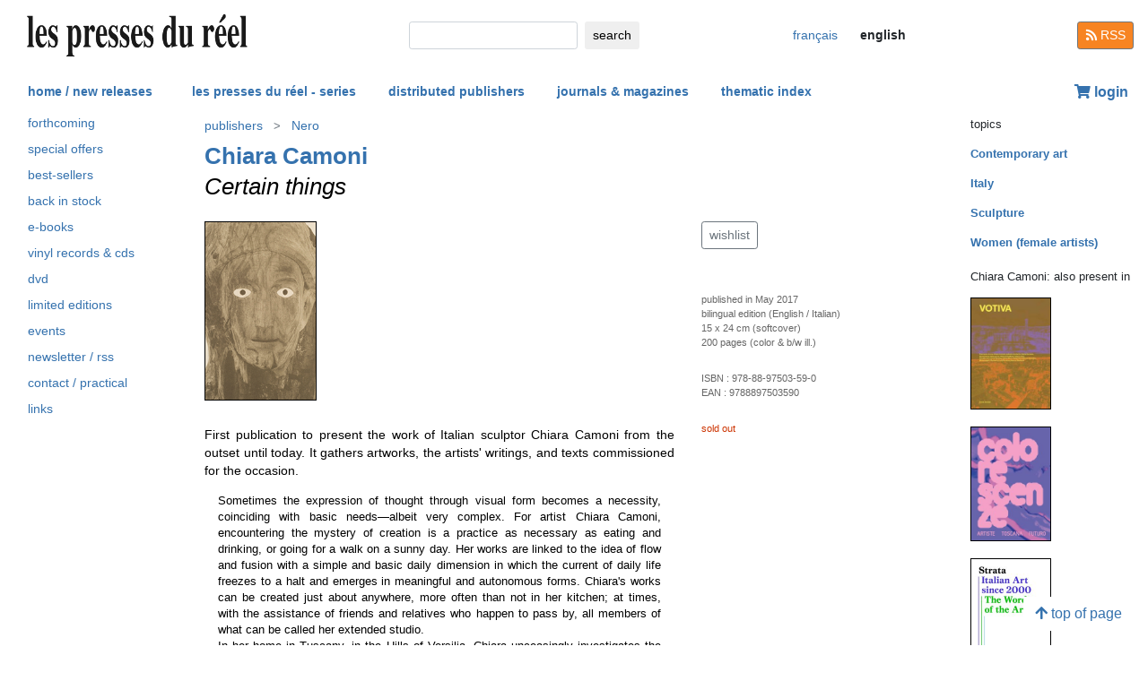

--- FILE ---
content_type: text/html; charset=UTF-8
request_url: https://www.lespressesdureel.com/EN/ouvrage.php?id=5544&menu=0
body_size: 5705
content:
<!DOCTYPE html>
<html lang="en">
<head>
<meta charset="utf-8">
<title>Chiara Camoni : Certain things  - Les presses du réel (book)</title>
<meta name="description" content="First publication to present the work of Italian sculptor Chiara Camoni from the outset until today. It gathers artworks, the artists' writings, and texts commi" />
<meta name="keywords" content="">
<meta name="viewport" content="width=device-width, initial-scale=1.0">
<meta HTTP-EQUIV="Content-Language" Content="en"> 	
<link rel="canonical" href="https://www.lespressesdureel.com/EN/ouvrage.php?id=5544&menu=0"/>
<link rel="shortcut icon" href="/images/favicon.png">
<link href="/assets/css/bootstrap.min.css?v=0.3.1.0" rel="stylesheet">
<link href="/css/css.css?v=0.3.1.0" rel="stylesheet">
<!-- HTML5 shim and Respond.js IE8 support of HTML5 elements and media queries -->
<!--[if lt IE 9]>
<script src="/assets/js/html5shiv.js?v=0.3.1.0"></script>
<script src="/assets/js/respond.min.js?v=0.3.1.0"></script>
<![endif]-->
<script src="/assets/js/jquery.js?v=0.3.1.0"></script>
<script src="/assets/js/select2/select2.min.js?v=0.3.1.0"></script>
<link href="/assets/js/select2/select2.min.css?v=0.3.1.0" rel="stylesheet" />
<script src="/assets/js/popper.min.js?v=0.3.1.0"></script>
<script src="/assets/js/bootstrap.min.js?v=0.3.1.0"></script>
<script src="/js/js.js?v=0.3.1.0"></script>
<link rel="stylesheet" href="/assets/fas/css/all.css?v=0.3.1.0">
<link rel="alternate" hreflang="fr" href="/ouvrage.php?id=5544&menu=0" />
<script src="/assets/js/lightbox/ekko-lightbox.js?v=0.3.1.0"></script>
<link href="/assets/js/lightbox/ekko-lightbox.css?v=0.3.1.0" rel="stylesheet" />
</head>
<body>
   <header>
    <div class="navbar fixed-top toplogo">
         
        <a href="nouveautes.php" class="navbar-brand"><img class="logo-brand" src="/images/logo250.png" alt="les presses du réel" width="250"/></a>
        <div class="">
          <form class="form-inline mt-2 mt-md-0 " action="resultats.php" method="get">
              <input class="form-control form-control-sm mr-sm-2 input-search" type="text" placeholder="" 
                aria-label="search" name="search" id="search" 
                pattern=".{2,100}" required title="2 lettres minimum"
                oninvalid="this.setCustomValidity('Please enter a subject to search (name, title, ISBN, keyword). Please limit your search to 100 characters')"
                oninput="setCustomValidity('')">
              <button class="btn   btn-sm" type="submit">
                <div class="d-none d-lg-block">search</div>
                <div class="d-lg-none"><span class="fas fa-search" aria-hidden="true"></span></div>
              </button>
        </form>
        </div>
        <ul class="navbar-nav navbar-expand-lg ">
            <li class="nav-item active">
              
                <a href="/ouvrage.php?id=5544&menu=0" class="btn  btn-sm btn-lang ">
                <div class="d-lg-none">fr</div>
                <div class="d-none d-lg-block">français</div>
                </a>

                            
            </li>
            <li class="nav-item active">

              
                <span style="cursor:default"  class="btn btn-sm btn-lang  lang-active">
                <div class="d-lg-none">en</div>
                <div class="d-none d-lg-block">english</div>
                </span>

              
             
            </li>
        </ul>
        <a href="/EN/feed.php" class="btn btn-secondary btn-sm btn-rss d-none d-lg-block"><i class="fa fa-rss pull-left" style="width:13px;"></i> RSS</a>
  </div>
    <nav class="navbar navbar-expand-lg navbar-light fixed-top nav-second">
      <button class="navbar-toggler " type="button" data-toggle="collapse" data-target="#navbarCollapse" aria-controls="navbarCollapse" aria-expanded="false" aria-label="Toggle navigation">
        <span class="navbar-toggler-icon "></span>
      </button>
      <div class="collapse navbar-collapse" id="navbarCollapse">
        <ul class="navbar-nav mr-auto">
          <li class="nav-item active">
          </li>
          <li class="nav-item">
           <a href="nouveautes.php" class="nav-link  " role="button" aria-haspopup="true" aria-expanded="false">home / new releases</a>
          </li>

          <li class="nav-item nav-item-special">
           <a href="collections.php?menu=1" class="nav-link  " role="button" aria-haspopup="true" aria-expanded="false">les presses du réel - series</a>
          </li>

          <li class="nav-item">
           <a href="editeurs.php?menu=2" class="nav-link  " role="button" aria-haspopup="true" aria-expanded="false">distributed publishers</a>
          </li>

          <li class="nav-item">
           <a href="magazines.php?menu=3" class="nav-link  " role="button" aria-haspopup="true" aria-expanded="false">journals & magazines</a>
          </li>

          <li class="nav-item">
           <a href="index_themes.php?menu=4" class="nav-link  " role="button" aria-haspopup="true" aria-expanded="false">thematic index</a>
          </li>
        </ul>


          <div class="float-right userdiv">
            <span class="panier"></span>
          </div>
      </div>
    </nav>
    <div id="filtresmobilecontainer" class=""><a class="btn" id="filtresmobilecontainerbtn">+ filters</a><div id="filtresmobile" class="filter_div"></div></div>


  </header>
  <div class="container-fluid float-left" itemscope itemtype="http://schema.org/WebPage">
    
 <div class="row">
 	 <div class="col-md-2 no-print col-pdr-left">
 	 	<select name="leftselect" class="leftselect form-control form-control-sm">
		<option value="">list</option>
		<option  value="aparaitre.php">forthcoming</option>
<option  value="offres.php">offres spéciale</option>
<option  value="ventes.php">best-sellers</option>
<option  value="retours.php">back in stock</option>
<option  value="numerique.php">e-books</option>
<option  value="index_audio.php">vinyl records & cds</option>
<option  value="index_multimedia.php">dvd</option>
<option  value="index_limite.php">limited editions</option>
<option  value="agenda.php">events</option>
<option  value="newsletter.php">newsletter / rss</option>
<option  value="informations.php">contact / practical</option>
<option  value="liens.php">links</option>
</select>
<ul id="scrollId" class="nav flex-column ulnav leftul">
					  <li><a class="nav-link" href="aparaitre.php">forthcoming</a></li>
					  <li><a class="nav-link" href="offres.php">special offers</a></li>
					  <li><a class="nav-link" href="ventes.php">best-sellers</a></li>
				  	  <li><a class="nav-link" href="retours.php">back in stock</a></li>
					  <li><a class="nav-link" href="numerique.php">e-books</a>
					  <li><a class="nav-link" href="index_audio.php">vinyl records & cds</a></li>
					  <li><a class="nav-link" href="index_multimedia.php">dvd</a></li>
					  <li><a class="nav-link" href="index_limite.php">limited editions</a></li>
					  <li><a class="nav-link" href="agenda.php">events</a></li>
					  <li><a class="nav-link" href="newsletter.php">newsletter / rss</a></li>
					  <li><a class="nav-link" href="informations.php">contact / practical</a></li>
					  <li><a class="nav-link" href="liens.php">links</a></li>
				</ul><script>
				var li = $( "li.active" );
				var ul = $("#scrollId");
				var pos = 0;
				$("#scrollId").find('li').each(function() {
				   if ( $(this).children().hasClass('active') ) {
					  pos=$(this).children().position("top");
				   }
				});
				ul.scrollTop(pos["top"]-10); 


				$(".leftselect").change(function() {
					if ($(this).val()!="")
 				  		$(location).attr("href",$(this).val());
				});

				</script> 	 </div>
 	 <div class="col-md-8">
<img class="print-only" src="/images/logo250.png" alt="les presses du réel"/><nav aria-label="breadcrumb" itemprop="breadcrumb"  class="breadcrumb-pdr">
					 <ol class="breadcrumb">
				       
				        	<li class="breadcrumb-item"><a class="btn btn-sm btn-sm-outline-default text-left" href="editeurs.php?menu=2">publishers</i></a></li><li class="breadcrumb-item"><a href="editeur.php?id=171&menu=2" class="btn btn-sm btn-sm-outline-default text-left">Nero</a></li>	 
					</ol>
				</nav><div id="page" itemprop="mainEntity" itemscope itemtype="http://schema.org/Book" class="ouvrage">			<div class="row">
				<div class="col-12">
						<div class="titreListe auteur" itemprop="author" itemscope itemtype="http://schema.org/Person"><span itemprop="name"><a href="auteur.php?id=2667&menu=0" class="" title="list all titles">Chiara Camoni</a><span></div>
<h1 itemprop="name"><i>Certain things</i> </h1> 
<div class="mt-4"></div> 

				</div>
			</div>
			<div class="row">
				<div class="col-md-8 col-resume">
			<div class="couv-group">				<img src="./img/ouvrage/5544/certain-things_F.jpg" class="couv couv1" alt="Chiara Camoni - Certain things " itemprop="image" />
</div><div class=" clearfix"></div> 
<div class="mt-4"></div> 
<div class="d-block d-md-none"><br><a class="btn btn-outline-secondary btn-sm btn-wishlist no-print mb-2" role="button" href="#">wishlist</a> 
<div class="mt-4"></div> 
</div>	<div class="accroche" itemprop="description">First publication to present the work of Italian sculptor Chiara Camoni from the outset until today. It gathers artworks, the artists' writings, and texts commissioned for the occasion.</div>
	<div class="citation">Sometimes the expression of thought through visual form becomes a necessity, coinciding with basic needs—albeit very complex. For artist Chiara Camoni, encountering the mystery of creation is a practice as necessary as eating and drinking, or going for a walk on a sunny day. Her works are linked to the idea of flow and fusion with a simple and basic daily dimension in which the current of daily life freezes to a halt and emerges in meaningful and autonomous forms. Chiara's works can be created just about anywhere, more often than not in her kitchen; at times, with the assistance of friends and relatives who happen to pass by, all members of what can be called her extended studio.<br>
In her home in Tuscany, in the Hills of Versilia, Chiara unceasingly investigates the act of creating, of “sculpting” as the co-existence of form and void; as a gesture always steeped in a relational dimension—one of sharing; as a primary need—because the first sculptures were tools, ornaments, and talismans. Thus were born her <em>Ninesse</em>, female divinities without snakes; her armies of terracotta; and her <em>Sculpture-whistles</em>, which require the hands and breath of a visitor willing to inject them with life. In all her works—sculptures, objects, drawings, books, videos, collaborative projects—and writings, we can experience the relentless transformation of the cosmos. The continuous exchange of energy that accompanies the composing / decomposing / recomposing of molecules in four elements—a process that, at times, can generate disquieting, even if not frightening forms.<br>
<em>Certain things</em> is the first book to present the work of Chiara Camoni from the outset until today. It gathers artworks, the artists' writings, and texts commissioned for the occasion—images and voices that, following Chiara's own way of working, can be linked in a similar way to the stars in a constellation.</div>
	<div class="note"></div>
		<div class="bioAuteur">The diverse artistic practice of Chiara Camoni (born 1974 in Piacenza) spans drawing, plant printing, video, and sculpture, with a particular focus on ceramics. Her work is distinguished by the use of domestic objects and organic materials, which she manipulates and reassembles through ritualistic gestures deeply connected to ancestral and archaic traditions. This exploration aims to investigate the relationship between artisan skills and spirituality. The collective aspect of her practice is equally significant; Camoni frequently collaborates with friends and family and engages in workshops and seminars to create her works.

<!--
Chiara Camoni (born 1974 in Piacenza, <a href="index_theme.php?id=115&menu=4">Italy</a>, lives and works in Fabbiano, Italy) graduated in <a href="index_theme.php?id=112&menu=4">Sculpture</a> at the Brera Academy of Fine Arts. In 2007, She founded together with other artists the Magra, Museum of Contemporary Art Of Granara, Italy. Chiara Camoni is a member of the group Vladivostok.
--></div>

				</div>
				<div class="col-md-4 col-infotech">
			<div class="d-none d-md-block"><a class="btn btn-outline-secondary btn-sm btn-wishlist no-print mb-2" role="button" href="#">wishlist</a> 
<div class="cart-resultat"></div><div class="wishlist-resultat d-none"></div><div class="mt-3"></div> 
</div>				<div class="separationTitre">&nbsp;</div>
			<div class="descrListe">published in May 2017</div>
				<div class="descrListe"></div>
<div class="descrListe" itemprop="inLanguage">bilingual edition (English / Italian)</div>
				<div class="descrListe">15 x 24 cm (softcover)</div>
				<div class="descrListe" itemprop="numberOfPages">200 pages (color & b/w ill.)</div>
			<div class="separationTitre">&nbsp;</div>
			<div class="descrListe">ISBN&nbsp;:&nbsp;<span itemprop="isbn">978-88-97503-59-0</span></div>			<div class="descrListe">EAN&nbsp;:&nbsp;<span itemprop="ean">9788897503590</span></div>				<div class="separationTitre">&nbsp;</div><div class="descrListe rouge">sold out</div>
				</div>
			</div>
			<div class="row">
				<div class="col-12">
					<div style="margin-top:14px"><div class="row"><div class="col-6 col-sm-6  col-md-12 col-lg-12">		<img src="./img/ouvrage/5544/certain-things_1.jpg" class="illustrations d-block no-print" alt="Certain things" itemprop="image" />
</div><div class="col-6 col-sm-6  col-md-12 col-lg-12">		<img src="./img/ouvrage/5544/certain-things_2.jpg" class="illustrations d-block no-print" alt="Certain things" itemprop="image" />
</div><div class="col-6 col-sm-6  col-md-12 col-lg-12">		<img src="./img/ouvrage/5544/certain-things_3.jpg" class="illustrations d-block no-print" alt="Certain things" itemprop="image" />
</div><div class="col-6 col-sm-6  col-md-12 col-lg-12">		<img src="./img/ouvrage/5544/certain-things_4.jpg" class="illustrations d-block no-print" alt="Certain things" itemprop="image" />
</div><div class="col-6 col-sm-6  col-md-12 col-lg-12">		<img src="./img/ouvrage/5544/certain-things_5.jpg" class="illustrations d-block no-print" alt="Certain things" itemprop="image" />
</div><div class="col-6 col-sm-6  col-md-12 col-lg-12">		<img src="./img/ouvrage/5544/certain-things_6.jpg" class="illustrations d-block no-print" alt="Certain things" itemprop="image" />
</div><div class="col-6 col-sm-6  col-md-12 col-lg-12">		<img src="./img/ouvrage/5544/certain-things_7.jpg" class="illustrations d-block no-print" alt="Certain things" itemprop="image" />
</div><div class="col-6 col-sm-6  col-md-12 col-lg-12">		<img src="./img/ouvrage/5544/certain-things_8.jpg" class="illustrations d-block no-print" alt="Certain things" itemprop="image" />
</div><div class="col-6 col-sm-6  col-md-12 col-lg-12">		<img src="./img/ouvrage/5544/certain-things_9.jpg" class="illustrations d-block no-print" alt="Certain things" itemprop="image" />
</div><div class="col-6 col-sm-6  col-md-12 col-lg-12">		<img src="./img/ouvrage/5544/certain-things_10.jpg" class="illustrations d-block no-print" alt="Certain things" itemprop="image" />
</div></div>
					</div>
				</div>
			</div>
</div>
 <script> 
			$(document).ready(function () {
		        $(".ekk").on("contextmenu", function (e) {
		          return false;
		        });
		         
		      });
			</script>

				
<div class="modal fade" id="cartModal" tabindex="-1" role="dialog" aria-labelledby="exampleModalLabel" aria-hidden="true">
  <div class="modal-dialog" role="document">
    <div class="modal-content">
      <div class="modal-header">
        <h5 class="modal-title" id="exampleModalLabel">Certain things</h5>
        <button type="button" class="close" data-dismiss="modal" aria-label="Close">
          <span aria-hidden="true">&times;</span>
        </button>
      </div>
      <div class="modal-body">
      	<form class="form-inline">
      	<input type="hidden" name="cartid" id="cartid" value="5544" />
      	<input type="hidden" name="cartlanguage" id="cartlanguage" value="en" />
        	quantity :  &nbsp;&nbsp;<input type="number" name="cartquantity" id="cartquantity" value="1" style="max-width:100px" class="form-control auto" />
        </form>	
      </div>
      <div class="modal-footer">
        <button type="button" class="btn btn-sm btn-secondary btn-cart-continue" data-dismiss="modal">continue</button>
        <button type="button" class="btn btn-sm btn-primary btn-cart-order">checkout</button>
      </div>
    </div>
  </div>
</div>		
<div class="modal fade" id="wishlistModal" tabindex="-1" role="dialog" aria-labelledby="exampleModalLabel" aria-hidden="true">
  <div class="modal-dialog" role="document">
    <div class="modal-content">
      <div class="modal-header">
        <h5 class="modal-title" id="exampleModalLabel">Certain things</h5>
        <button type="button" class="close" data-dismiss="modal" aria-label="Close">
          <span aria-hidden="true">&times;</span>
        </button>
      </div>
      <div class="modal-body">
      	<form class="form-inline">
      	added to wishlist
      	<input type="hidden" name="link_wishlist" id="link_wishlist" value="" />
        </form>	
      </div>
      <div class="modal-footer">
        <button type="button" class="btn btn-sm btn-secondary btn-wishlist-continue" data-dismiss="modal">continue</button>
        <button type="button" class="btn btn-sm btn-primary btn-wishlist-go">see wishlist</button>
      </div>
    </div>
  </div>
</div> 	 </div>
 	 <div class="col-md-2 no-print">
 	 	<small>topics</small><ul class="suggestions_ouvrage"><li style="margin-bottom:14px;"><b><a href="./index_theme.php?id=1013&menu=4">Contemporary art</b></a></li><li style="margin-bottom:14px;"><b><a href="./index_theme.php?id=115&menu=4">Italy</b></a></li><li style="margin-bottom:14px;"><b><a href="./index_theme.php?id=112&menu=4">Sculpture</b></a></li><li style="margin-bottom:14px;"><b><a href="./index_theme.php?id=85&menu=4">Women (female artists)</b></a></li></ul><small>Chiara Camoni: also present in </small><ul class="suggestions_ouvrage"><li><a href="ouvrage.php?id=12347&menu=41" title="Votiva – Open-air contemporary art collection of the City of Parabita (2025)"><img src="./img/ouvrage/12347/_CB_Votiva.jpg" class="couvListeReduite" alt="" /></a></li><br><li><a href="ouvrage.php?id=11881&menu=41" title="Colorescenze – Artiste, Toscana, Futuro (2024)"><img src="./img/ouvrage/11881/_f.jpg" class="couvListeReduite" alt="" /></a></li><br><li><a href="ouvrage.php?id=10710&menu=41" title="Strata – Italian Art since 2000 – The Words of the Artists (2023)"><img src="./img/ouvrage/10710/95269_f2.jpg" class="couvListeReduite" alt="" /></a></li><br><li><a href="ouvrage.php?id=10377&menu=41" title="For a Manifesto of the New Ceramics / Per un Manifesto per una nuova ceramica (2023)"><img src="./img/ouvrage/10377/_f.jpg" class="couvListeReduite" alt="" /></a></li><br><li><a href="ouvrage.php?id=8832&menu=41" title="Aria italiana – Enciclopedia minima per idee e visioni oltre la pandemia / Minimal Encyclopedia for Ideas and Visions beyond the Pandemic (2021)"><img src="./img/ouvrage/8832/_c.jpg" class="couvListeReduite" alt="" /></a></li><br></ul>  	 </div>
 </div>

<br/>
<br/>
<div class="back-to-top no-print d-none d-lg-block"><a href="#" class="btn btn-default"><span class="fas fa-arrow-up" aria-hidden="true"></span>&nbsp;top of page</a>
	<!--<br><span class="small muted">0.0029640197753906 seconde(s)</span> --></div>


</div>
<br/>
<br/>
<br/>


<script type="text/javascript">
  $( document ).ready(function() {
  	$('.userdiv .panier').load("/panier_prestashop.php?language=en"); 
    resiz();
    $( window ).on( "resize", resiz );
  });
  $(document).on('click', '[data-toggle="lb"]', function(event) {
                event.preventDefault();
                $(this).ekkoLightbox();
            });

   

  var curfiltre ;
  function resiz() {
    // déplacer les filtres selon la taille écran
    if ($("#filter_div_display").css("display") != curfiltre) {
      curfiltre = $("#filter_div_display").css("display"); 
      if (curfiltre == "none") {
        let htm = $("#filter_div_content").html()
        $("#filtresmobile").html(htm)
        $("#filter_div_content").html('')
        if ('1' == '') {
          $("#filtresmobilecontainerbtn").addClass("orange bold");
        } else{
          $("#filtresmobilecontainerbtn").removeClass("orange bold");
        }
        $("#filtresmobilecontainer").show();
        $("#filtresmobile").hide();
      } else {
        let htm = $("#filtresmobile").html()
        if (htm!='') {
          $("#filter_div_content").html(htm)
          $("#filtresmobilecontainer").hide();  
          $("#filtresmobile").hide();
        }
      }
      $("#filtresmobilecontainerbtn").off();
      $(".form-check-input").off();
      $(".filter_form_remove").off();


      $("#filtresmobilecontainerbtn").click(function(){
        $("#filtresmobile").toggle();
      }) 

      $(".form-check-input").change( function(event) {
                event.preventDefault();
                $("#filter_form").submit(); 
            });
      $(".filter_form_remove").click( function(event) {
                event.preventDefault(); 
                $("#filter_remove").val(1);
                $("#filter_form").submit(); 
            });

    }
       }
</script>
</body>
</html>